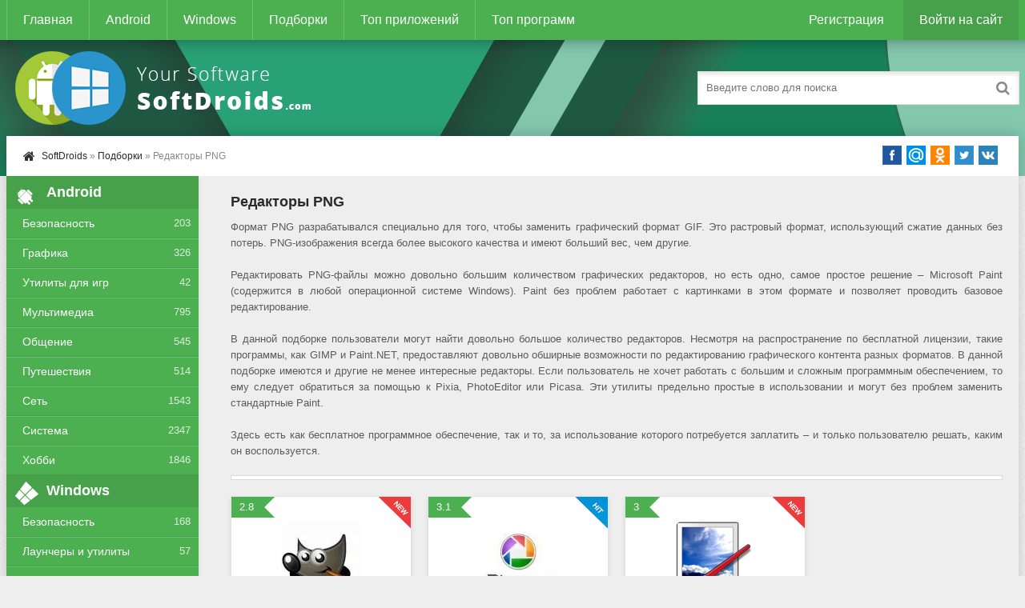

--- FILE ---
content_type: text/html; charset=utf-8
request_url: https://softdroids.com/tags/redaktory-png/
body_size: 7451
content:
<!DOCTYPE html>
<html lang="ru">
<head>
<title>Редакторы PNG скачать бесплатно</title>
<meta charset="utf-8">
<meta name="title" content="Редакторы PNG скачать бесплатно">
<meta name="description" content="Формат PNG разрабатывался специально для того, чтобы заменить графический формат GIF. Это растровый формат, использующий сжатие данных без потерь.">
<meta name="keywords" content="редакторы, png">
<meta name="generator" content="DataLife Engine (https://dle-news.ru)">
<link rel="canonical" href="https://softdroids.com/tags/redaktory-png/">
<link rel="alternate" type="application/rss+xml" title="SoftDroids.com - каталог условно-бесплатных и бесплатных программ для Android и Windows RSS Turbo" href="https://softdroids.com/rssturbo.xml">
<link rel="alternate" type="application/rss+xml" title="SoftDroids.com - каталог условно-бесплатных и бесплатных программ для Android и Windows RSS Dzen" href="https://softdroids.com/rssdzen.xml">
<link rel="search" type="application/opensearchdescription+xml" title="SoftDroids.com - каталог условно-бесплатных и бесплатных программ для Android и Windows" href="https://softdroids.com/index.php?do=opensearch">
<link rel="preconnect" href="https://softdroids.com/" fetchpriority="high">
<meta property="twitter:card" content="summary">
<meta property="twitter:title" content="Редакторы PNG скачать бесплатно">
<meta property="twitter:description" content="Формат PNG разрабатывался специально для того, чтобы заменить графический формат GIF. Это растровый формат, использующий сжатие данных без потерь.">
<meta property="og:type" content="article">
<meta property="og:site_name" content="SoftDroids.com - каталог условно-бесплатных и бесплатных программ для Android и Windows">
<meta property="og:title" content="Редакторы PNG скачать бесплатно">
<meta property="og:description" content="Формат PNG разрабатывался специально для того, чтобы заменить графический формат GIF. Это растровый формат, использующий сжатие данных без потерь.">

<meta name="viewport" content="width=device-width, initial-scale=1.0" />
<link rel="shortcut icon" href="/templates/Default/images/favicon.png" />
<link async href="/engine/classes/min/index.php?f=/templates/Default/style/styles.css,/templates/Default/style/engine.css" rel="stylesheet" type="text/css" />
<script async src="https://pagead2.googlesyndication.com/pagead/js/adsbygoogle.js?client=ca-pub-2062728876906955" crossorigin="anonymous"></script>
</head>
<body>
<div class="wrap">
	<div class="block center">
		<header class="header">
			<div class="h-one clearfix">
				<div class="btn-menu"><span class="fa fa-bars"></span></div>
				<ul class="h-menu clearfix">
					<li><a href="/">Главная</a></li>
					<li><a href="/android/">Android</a></li>
					<li><a href="/windows/">Windows</a></li>
					<li><a href="/tags/">Подборки</a></li>
					<li><a href="/top100-android.html">Топ приложений</a></li>
					<li><a href="/top100-windows.html">Топ программ</a></li>
				</ul>
				<div class="btns-log">
				
					<a href="/index.php?do=register">Регистрация</a>
					<div class="show-login">Войти на сайт</div>
				
				
				</div>
			</div>
			<div class="h-two clearfix">
				<a href="/" class="logo" title="На главную"><img width="400" height="100" class="lazy-loaded" data-src="/templates/Default/images/logo.png" alt="Softdroids" /></a>
				<div class="search-box">
					<form id="quicksearch" method="post">
						<input type="hidden" name="do" value="search" />
						<input type="hidden" name="subaction" value="search" />
						<div class="search-field">
							<input id="story" name="story" placeholder="Введите слово для поиска" type="text" />
							<button type="submit"><span class="fa fa-search"></span></button>
						</div>
					</form>
				</div>
			</div>
		</header>
		<!-- END HEADER -->
		<div class="cont">
			<div class="line fx-row fx-middle">
				<div class="spedbar-l-menu">
					<div class="speedbar nowrap"><span class="fa fa-home fa-lg"></span>	<a href="https://softdroids.com/">SoftDroids</a> » <a href="https://softdroids.com/tags/">Подборки</a> »  Редакторы PNG</div>
				</div>
				<div class="share-box">
					<div class="share42init"></div> 
				</div>
			</div>
			<div class="cols fx-row">
				<aside class="side">
					<div class="side-box side-nav">
						<div class="side-bt"><span class="fa fa-android"></span>Android</div>
						<ul class="side-bc">
							<li><a href="/android/bezopasnost/">Безопасность</a><span>203</span></li>
							<li><a href="/android/grafika/">Графика</a><span>326</span></li>
							<li><a href="/android/utility-dlya-igr/">Утилиты для игр</a><span>42</span></li>
							<li><a href="/android/multimedia/">Мультимедиа</a><span>795</span></li>
							<li><a href="/android/obshchenie/">Общение</a><span>545</span></li>
							<li><a href="/android/puteshestviya/">Путешествия</a><span>514</span></li>
							<li><a href="/android/network/">Сеть</a><span>1543</span></li>
							<li><a href="/android/system/">Система</a><span>2347</span></li>
							<li><a href="/android/hobbi/">Хобби</a><span>1846</span></li>
						</ul>
					</div>
					<div class="side-box side-nav">
						<div class="side-bt"><span class="fa fa-windows"></span>Windows</div>
						<ul class="side-bc">
							<li><a href="/windows/bezopasnost-windows/">Безопасность</a><span>168</span></li>
							<li><a href="/windows/launchery-i-utility-windows/">Лаунчеры и утилиты</a><span>57</span></li>
							<li><a href="/windows/multimedia-windows/">Мультимедиа</a><span>695</span></li>
							<li><a href="/windows/obrazovanie-i-nauka-windows/">Образование и Наука</a><span>124</span></li>
							<li><a href="/windows/ofisnoe-po-windows/">Офисное ПО</a><span>196</span></li>
							<li><a href="/windows/portativnye-ustroystva-windows/">Портативные приборы</a><span>129</span></li>
							<li><a href="/windows/razrabotka-windows/">Разработка</a><span>339</span></li>
							<li><a href="/windows/network-windows/">Сеть</a><span>347</span></li>
							<li><a href="/windows/system-windows/">Система</a><span>1772</span></li>
						</ul>
					</div>
					<div class="side-box">
						<div class="side-bt"><span class="fa fa-star"></span>Топ Андроид</div>
						<div class="side-bc">
							<a class="side-item" href="https://softdroids.com/3629-slovari-abbyy-lingvo.html">
	<div class="side-title">Словари ABBYY Lingvo</div> 
	<div class="side-date nowrap">Образование и электронные книги</div>
	<div class="side-img img-box">
		<img width="50" height="50" class="lazy-loaded" data-src="/uploads/posts/2020-02/1580655059_abbyy-lingvo-dictionaries-logo.png" alt="Словари ABBYY Lingvo">
	</div>
</a><a class="side-item" href="https://softdroids.com/556-kamera-perevodchik.html">
	<div class="side-title">Камера Переводчик</div> 
	<div class="side-date nowrap">Фотография</div>
	<div class="side-img img-box">
		<img width="50" height="50" class="lazy-loaded" data-src="/uploads/posts/2018-09/1536301841_kamera-perevodchik.png" alt="Камера Переводчик">
	</div>
</a><a class="side-item" href="https://softdroids.com/1164-moy-mts.html">
	<div class="side-title">Мой МТС</div> 
	<div class="side-date nowrap">Финансы</div>
	<div class="side-img img-box">
		<img width="50" height="50" class="lazy-loaded" data-src="/uploads/posts/2018-11/1543336192_moi-mts.png" alt="Мой МТС">
	</div>
</a><a class="side-item" href="https://softdroids.com/3377-fry-tv.html">
	<div class="side-title">FRY TV</div> 
	<div class="side-date nowrap">ТВ и Радио</div>
	<div class="side-img img-box">
		<img width="50" height="50" class="lazy-loaded" data-src="/uploads/posts/2019-12/1577740606_fry-tv-logo.png" alt="FRY TV">
	</div>
</a><a class="side-item" href="https://softdroids.com/269-gb-whatsapp.html">
	<div class="side-title">GB WhatsApp</div> 
	<div class="side-date nowrap">Мессенджеры и клиенты голосового общения</div>
	<div class="side-img img-box">
		<img width="50" height="50" class="lazy-loaded" data-src="/uploads/posts/2018-06/1528234733_gb-whatsapp.png" alt="GB WhatsApp">
	</div>
</a><a class="side-item" href="https://softdroids.com/2561-karta-rossii.html">
	<div class="side-title">Карта России</div> 
	<div class="side-date nowrap">Карты</div>
	<div class="side-img img-box">
		<img width="50" height="50" class="lazy-loaded" data-src="/uploads/posts/2019-03/1553704369_karta-rossii-logo.png" alt="Карта России">
	</div>
</a>
						</div>
					</div>
					<div class="side-box">
						<div class="side-bt"><span class="fa fa-star"></span>Топ Windows</div>
						<div class="side-bc">
							<a class="side-item" href="https://softdroids.com/2305-hirens-bootcd.html">
	<div class="side-title">Hirens BootCD</div> 
	<div class="side-date nowrap">Загрузочные носители</div>
	<div class="side-img img-box">
		<img width="50" height="50" class="lazy-loaded" data-src="/uploads/posts/2019-03/1552317072_hirens-bootcd-logo.jpg" alt="Hirens BootCD">
	</div>
</a><a class="side-item" href="https://softdroids.com/455-viewplaycap.html">
	<div class="side-title">ViewPlayCap</div> 
	<div class="side-date nowrap">Веб-камеры</div>
	<div class="side-img img-box">
		<img width="50" height="50" class="lazy-loaded" data-src="/uploads/posts/2018-07/1531580080_viewplaycap.png" alt="ViewPlayCap">
	</div>
</a><a class="side-item" href="https://softdroids.com/1117-slava-petuhu.html">
	<div class="side-title">Слава Петуху</div> 
	<div class="side-date nowrap">Лаунчеры и утилиты</div>
	<div class="side-img img-box">
		<img width="50" height="50" class="lazy-loaded" data-src="/uploads/posts/2018-11/1543150107_slava-petuhu.png" alt="Слава Петуху">
	</div>
</a><a class="side-item" href="https://softdroids.com/561-antichit-faceit.html">
	<div class="side-title">Античит FACEIT</div> 
	<div class="side-date nowrap">Лаунчеры и утилиты</div>
	<div class="side-img img-box">
		<img width="50" height="50" class="lazy-loaded" data-src="/uploads/posts/2018-09/1536345370_antichit-faceit.jpg" alt="Античит FACEIT">
	</div>
</a><a class="side-item" href="https://softdroids.com/133-vtope.html">
	<div class="side-title">ВТопе</div> 
	<div class="side-date nowrap">Разное (Сеть)</div>
	<div class="side-img img-box">
		<img width="50" height="50" class="lazy-loaded" data-src="/uploads/posts/2018-04/1524217461_vtope.jpg" alt="ВТопе">
	</div>
</a><a class="side-item" href="https://softdroids.com/175-huawei-unlock-code-calculator.html">
	<div class="side-title">Huawei Unlock Code Calculator</div> 
	<div class="side-date nowrap">Разное (Сеть)</div>
	<div class="side-img img-box">
		<img width="50" height="50" class="lazy-loaded" data-src="/uploads/posts/2018-05/1526753085_huawei-unlock-code-calculator.jpeg" alt="Huawei Unlock Code Calculator">
	</div>
</a>
						</div>
					</div>

				</aside>
				<!-- END SIDE -->
				<main class="main">
					
					<section class="site-desc clearfix"><h1>Редакторы PNG</h1>Формат PNG разрабатывался специально для того, чтобы заменить графический формат GIF. Это растровый формат, использующий сжатие данных без потерь. PNG-изображения всегда более высокого качества и имеют больший вес, чем другие. <br><br>Редактировать PNG-файлы можно довольно большим количеством графических редакторов, но есть одно, самое простое решение – Microsoft Paint (содержится в любой операционной системе Windows). Paint без проблем работает с картинками в этом формате и позволяет проводить базовое редактирование. <br><br>В данной подборке пользователи могут найти довольно большое количество редакторов. Несмотря на распространение по бесплатной лицензии, такие программы, как GIMP и Paint.NET, предоставляют довольно обширные возможности по редактированию графического контента разных форматов. В данной подборке имеются и другие не менее интересные редакторы. Если пользователь не хочет работать с большим и сложным программным обеспечением, то ему следует обратиться за помощью к  Pixia, PhotoEditor или Picasa. Эти утилиты предельно простые в использовании и могут без проблем заменить стандартные Paint.<br><br>Здесь есть как бесплатное программное обеспечение, так и то, за использование которого потребуется заплатить – и только пользователю решать, каким он воспользуется.</section>

<div class="sect">
								<div class="sect-recl">
									<div class="ajax" id="site_header"></div>
								</div>
							</div>
					
					
					<div class="floats clearfix"><div class="short">
	<div class="s-in hover  s-new ">
		<div class="s-rate-app">2.8</div>
		<img width="100" height="100" class="lazy-loaded s-img" data-src="/uploads/posts/2019-04/1554890963_gimp-logo.jpg" alt="GIMP">
		<a class="s-title" href="https://softdroids.com/2759-gimp.html">GIMP</a>
		<div class="s-desc">GIMP – это бесплатный графический редактор, который можно считать достойной альтернативой Adobe. Несмотря на довольно широкий инструментарий, данный софт, в отличие от Adobe, занимает меньше места в</div>
		<div class="s-rate"><div class="rating">
		<ul class="unit-rating">
		<li class="current-rating" style="width:60%;">60</li>
		</ul>
</div></div>
		
	</div>
</div><div class="short">
	<div class="s-in hover   s-hit">
		<div class="s-rate-app">3.1</div>
		<img width="100" height="100" class="lazy-loaded s-img" data-src="/uploads/posts/2019-04/1554316932_picasa-logo.jpg" alt="Picasa">
		<a class="s-title" href="https://softdroids.com/2672-picasa.html">Picasa</a>
		<div class="s-desc">Picasa – это довольно популярный диспетчер изображений. С помощью данной утилиты можно выполнять такие действия с изображениями: ретушировать; сортировать; отправлять на печать и многое другое.</div>
		<div class="s-rate"><div class="rating">
		<ul class="unit-rating">
		<li class="current-rating" style="width:60%;">60</li>
		</ul>
</div></div>
		
	</div>
</div><div class="short">
	<div class="s-in hover  s-new ">
		<div class="s-rate-app">3</div>
		<img width="100" height="100" class="lazy-loaded s-img" data-src="/uploads/posts/2018-12/1543908517_paint-net.png" alt="Paint.NET">
		<a class="s-title" href="https://softdroids.com/1204-paintnet.html">Paint.NET</a>
		<div class="s-desc">Paint.NET – это приложение, которое было сделано, в качестве более продвинутой версии стандартного Paint. С его помощью можно производить, а также работать с различными графическими файлами. В целом,</div>
		<div class="s-rate"><div class="rating">
		<ul class="unit-rating">
		<li class="current-rating" style="width:60%;">60</li>
		</ul>
</div></div>
		
	</div>
</div></div>
					
					
					
				</main>
				<!-- END MAIN -->
			</div>
			<!-- END COLS -->
		</div>
		<!-- END CONT -->
		<footer class="footer fx-row">
			<div class="ft-left">
				<div>Копирование любых наших материалов - ЗАПРЕЩЕНО!</div>
				<a href="/index.php?do=feedback">Обратная связь</a>
				<a rel="nofollow" target="_blank" href="/index.php?do=go&amp;url=aHR0cHM6Ly90Lm1lLyt4ZlBSTVc1eW03azVZamd5">Telegram</a>
				<a rel="nofollow" target="_blank" href="/index.php?do=go&amp;url=aHR0cHM6Ly92ay5jb20vc29mdGRyb2lkcw==">Вконтакте</a>
			</div>
			<div class="ft-right">
				Copyright 2018-2026, SoftDroids.com
				<div class="clearfix">
				      <ul class="banners">
                                        <li><!--LiveInternet counter--><img id="licntB692" width="88" height="31" style="border:0" title="LiveInternet" src="[data-uri]" alt=""/><script>(function(d,s){d.getElementById("licntB692").src="https://counter.yadro.ru/hit?t58.1;r"+escape(d.referrer)+((typeof(s)=="undefined")?"":";s"+s.width+"*"+s.height+"*"+(s.colorDepth?s.colorDepth:s.pixelDepth))+";u"+escape(d.URL)+";h"+escape(d.title.substring(0,150))+";"+Math.random()})(document,screen)</script><!--/LiveInternet--></li>
				      </ul>
				</div>
			</div>
		</footer>
		<!-- END FOOTER -->
	</div>
	<!-- END BLOCK -->
</div>
<!-- END WRAP -->
<!--noindex-->


	<div class="login-box" id="login-box" title="Авторизация">
		<form method="post">
			<input type="text" name="login_name" id="login_name" placeholder="Ваш логин"/>
			<input type="password" name="login_password" id="login_password" placeholder="Ваш пароль" />
			<button onclick="submit();" type="submit" title="Вход">Войти на сайт</button>
			<input name="login" type="hidden" id="login" value="submit" />
			<div class="lb-check">
				<input type="checkbox" name="login_not_save" id="login_not_save" value="1"/>
				<label for="login_not_save">Не запоминать меня</label> 
			</div>
			<div class="lb-lnk fx-row">
				<a href="https://softdroids.com/index.php?do=lostpassword">Забыли пароль?</a>
				<a href="/index.php?do=register" class="log-register">Регистрация</a>
			</div>
		</form>
	
		
		
		
		
		
		
	
	</div>

<!--/noindex-->  
<link href="/engine/classes/min/index.php?f=engine/editor/css/default.css&amp;v=sj85c" rel="stylesheet" type="text/css">
<script src="/engine/classes/min/index.php?g=general&amp;v=sj85c"></script>
<script src="/engine/classes/min/index.php?f=engine/classes/js/jqueryui.js,engine/classes/js/dle_js.js,engine/classes/js/lazyload.js&amp;v=sj85c" defer></script>
<script type="application/ld+json">{"@context":"https://schema.org","@graph":[{"@type":"BreadcrumbList","@context":"https://schema.org/","itemListElement":[{"@type":"ListItem","position":1,"item":{"@id":"https://softdroids.com/","name":"SoftDroids"}},{"@type":"ListItem","position":2,"item":{"@id":"https://softdroids.com/tags/","name":"Подборки"}},{"@type":"ListItem","position":3,"item":{"@id":"https://softdroids.com/tags/redaktory-png/","name":" Редакторы PNG"}}]}]}</script>
<script async type="text/javascript" src="/engine/classes/min/index.php?f=/templates/Default/js/ajax.js,/templates/Default/js/libs.js,/templates/Default/js/share42.js,/templates/Default/js/push.js"></script>
<script>
<!--
var dle_root       = '/';
var dle_admin      = '';
var dle_login_hash = '8dd5980ff2d7bb74683514059b3e3aaadc8602b6';
var dle_group      = 5;
var dle_link_type  = 1;
var dle_skin       = 'Default';
var dle_wysiwyg    = '1';
var quick_wysiwyg  = '1';
var dle_min_search = '4';
var dle_act_lang   = ["Да", "Нет", "Ввод", "Отмена", "Сохранить", "Удалить", "Загрузка. Пожалуйста, подождите..."];
var menu_short     = 'Быстрое редактирование';
var menu_full      = 'Полное редактирование';
var menu_profile   = 'Просмотр профиля';
var menu_send      = 'Отправить сообщение';
var menu_uedit     = 'Админцентр';
var dle_info       = 'Информация';
var dle_confirm    = 'Подтверждение';
var dle_prompt     = 'Ввод информации';
var dle_req_field  = ["Заполните поле с именем", "Заполните поле с сообщением", "Заполните поле с темой сообщения"];
var dle_del_agree  = 'Вы действительно хотите удалить? Данное действие невозможно будет отменить';
var dle_spam_agree = 'Вы действительно хотите отметить пользователя как спамера? Это приведёт к удалению всех его комментариев';
var dle_c_title    = 'Отправка жалобы';
var dle_complaint  = 'Укажите текст Вашей жалобы для администрации:';
var dle_mail       = 'Ваш e-mail:';
var dle_big_text   = 'Выделен слишком большой участок текста.';
var dle_orfo_title = 'Укажите комментарий для администрации к найденной ошибке на странице:';
var dle_p_send     = 'Отправить';
var dle_p_send_ok  = 'Уведомление успешно отправлено';
var dle_save_ok    = 'Изменения успешно сохранены. Обновить страницу?';
var dle_reply_title= 'Ответ на комментарий';
var dle_tree_comm  = '0';
var dle_del_news   = 'Удалить статью';
var dle_sub_agree  = 'Вы действительно хотите подписаться на комментарии к данной публикации?';
var dle_unsub_agree  = 'Вы действительно хотите отписаться от комментариев к данной публикации?';
var dle_captcha_type  = '1';
var dle_share_interesting  = ["Поделиться ссылкой на выделенный текст", "Twitter", "Facebook", "Вконтакте", "Прямая ссылка:", "Нажмите правой клавишей мыши и выберите «Копировать ссылку»"];
var DLEPlayerLang     = {prev: 'Предыдущий',next: 'Следующий',play: 'Воспроизвести',pause: 'Пауза',mute: 'Выключить звук', unmute: 'Включить звук', settings: 'Настройки', enterFullscreen: 'На полный экран', exitFullscreen: 'Выключить полноэкранный режим', speed: 'Скорость', normal: 'Обычная', quality: 'Качество', pip: 'Режим PiP'};
var DLEGalleryLang    = {CLOSE: 'Закрыть (Esc)', NEXT: 'Следующее изображение', PREV: 'Предыдущее изображение', ERROR: 'Внимание! Обнаружена ошибка', IMAGE_ERROR: 'Не удалось загрузить изображение', TOGGLE_SLIDESHOW: 'Просмотр слайдшоу',TOGGLE_FULLSCREEN: 'Полноэкранный режим', TOGGLE_THUMBS: 'Включить / Выключить уменьшенные копии', ITERATEZOOM: 'Увеличить / Уменьшить', DOWNLOAD: 'Скачать изображение' };
var DLEGalleryMode    = 0;
var DLELazyMode       = 1;
var allow_dle_delete_news   = false;

//-->
</script>

<!-- Yandex.Metrika counter --><script async type="text/javascript">(function(m,e,t,r,i,k,a){m[i]=m[i]||function(){(m[i].a=m[i].a||[]).push(arguments)}; m[i].l=1*new Date();k=e.createElement(t),a=e.getElementsByTagName(t)[0],k.async=1,k.src=r,a.parentNode.insertBefore(k,a)}) (window, document, "script", "https://cdn.jsdelivr.net/npm/yandex-metrica-watch/tag.js", "ym"); ym(44720881, "init", { clickmap:true, trackLinks:true, accurateTrackBounce:true }); </script> <noscript><div><img src="https://mc.yandex.ru/watch/44720881" style="position:absolute; left:-9999px;" alt="" /></div></noscript> <!-- /Yandex.Metrika counter -->
</body>
</html>
<!-- DataLife Engine Copyright SoftNews Media Group (https://dle-news.ru) -->


--- FILE ---
content_type: text/html; charset=utf-8
request_url: https://www.google.com/recaptcha/api2/aframe
body_size: 270
content:
<!DOCTYPE HTML><html><head><meta http-equiv="content-type" content="text/html; charset=UTF-8"></head><body><script nonce="mI6hjLkjAZ4VzRpLBBFgwQ">/** Anti-fraud and anti-abuse applications only. See google.com/recaptcha */ try{var clients={'sodar':'https://pagead2.googlesyndication.com/pagead/sodar?'};window.addEventListener("message",function(a){try{if(a.source===window.parent){var b=JSON.parse(a.data);var c=clients[b['id']];if(c){var d=document.createElement('img');d.src=c+b['params']+'&rc='+(localStorage.getItem("rc::a")?sessionStorage.getItem("rc::b"):"");window.document.body.appendChild(d);sessionStorage.setItem("rc::e",parseInt(sessionStorage.getItem("rc::e")||0)+1);localStorage.setItem("rc::h",'1769248600422');}}}catch(b){}});window.parent.postMessage("_grecaptcha_ready", "*");}catch(b){}</script></body></html>

--- FILE ---
content_type: text/css; charset=
request_url: https://softdroids.com/engine/ajax/ajax.php?ids=%2Csite_header
body_size: -79
content:
{"site_header":""}